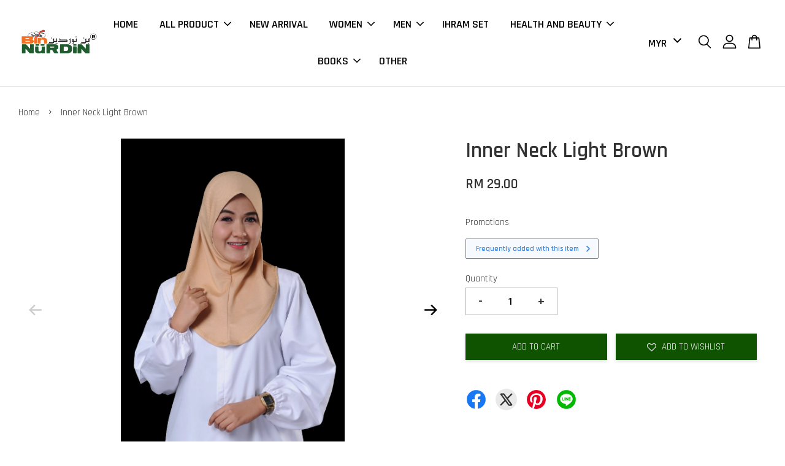

--- FILE ---
content_type: application/x-javascript
request_url: https://www.binnurdin.com/assets/currencies.js
body_size: -208
content:
var Currency = { rates: {"MYR":1.0,"SGD":0.3292,}, convert: function(amount, from, to) { return (amount / this.rates[from]) * this.rates[to]; } }

--- FILE ---
content_type: application/x-javascript
request_url: https://www.binnurdin.com/assets/currencies_format.js
body_size: -59
content:
Currency.money_with_currency_format={MYR:"RM {{amount}} ",SGD:"SG$ {{amount}} ",}; Currency.money_format=Currency.money_with_currency_format; Currency.money_decimal={MYR:"2",SGD:"2",}; Currency.money_separator={MYR:",",SGD:",",};

--- FILE ---
content_type: text/plain
request_url: https://www.google-analytics.com/j/collect?v=1&_v=j102&a=1258917832&t=pageview&_s=1&dl=https%3A%2F%2Fwww.binnurdin.com%2Fproducts%2Finner-neck-white-2&dp=%2Fproducts%2Finner-neck-white-2&ul=en-us%40posix&dt=Inner%20Neck%20Light%20Brown%20%E2%80%93%20BinNurdin%20Butik%20Kelengkapan%20Haji%20dan%20Umrah&sr=1280x720&vp=1280x720&_u=KGDAgEABBAAAACgCI~&jid=820475261&gjid=706658507&cid=108139574.1769364190&tid=UA-131201275-1&_gid=689143335.1769364190&_slc=1&z=1270499486
body_size: -450
content:
2,cG-EN3T6H9PX3